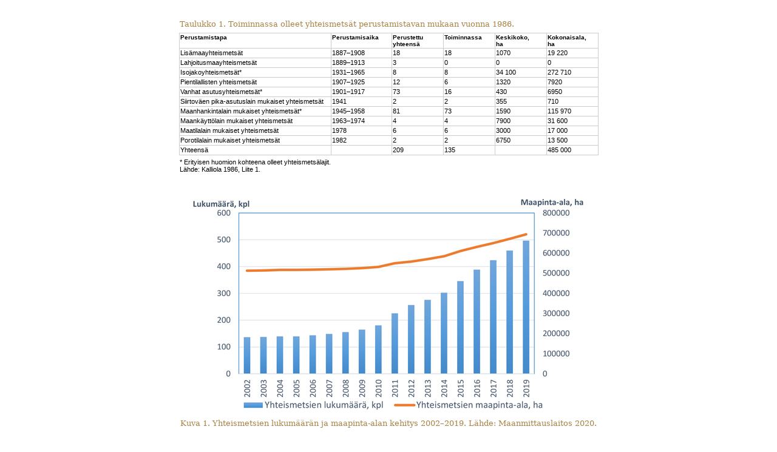

--- FILE ---
content_type: text/html; charset=UTF-8
request_url: https://www.metsatieteenaikakauskirja.fi/raw/10393
body_size: 946
content:
<!DOCTYPE html>
<html lang="fi">
    <head>
        <meta charset="utf-8">
        <meta name="viewport" content="width=device-width, initial-scale=1">

        <title>Metsätieteen aikakauskirja</title>

        <link href="/css/aika/style.css" rel="stylesheet" type="text/css" />
<link href="/css/aika/issue.css" rel="stylesheet" type="text/css" />
<link href="/css/aika/article.css" rel="stylesheet" type="text/css" />
<link href="/css/aika/aika.css" rel="stylesheet" type="text/css" />

<script src="/js/aika/jquery-3.1.1.min.js" type="text/javascript"></script>
<script src="/js/aika/jquery.sticky.js" type="text/javascript"></script>
<script src="/js/aika/aika.js" type="text/javascript"></script>
    </head>
    <body>
        <div id="raw_content">
            <div class="raw_block"><table class="article_table" width="690">  <colgroup span="1" style="width:250px;" />  				<colgroup span="1" style="width:100px;" />  <colgroup span="4" style="width:85px;" />    			<tbody>  				<tr class="No-Table-Style">  					<td class="No-Table-Style table-caption" colspan="6">Taulukko 1. Toiminnassa olleet yhteismetsät perustamistavan mukaan vuonna 1986.					</td>  				</tr>  				<tr class="No-Table-Style">  					<td class="No-Table-Style table-col-head">Perustamistapa					</td>  					<td class="No-Table-Style table-col-head">Perustamisaika					</td>  					<td class="No-Table-Style table-col-head">Perustettu yhteensä					</td>  					<td class="No-Table-Style table-col-head">Toiminnassa					</td>  					<td class="No-Table-Style table-col-head">Keskikoko,<br />ha					</td>  					<td class="No-Table-Style table-col-head">Kokonaisala,<br /> ha					</td>  				</tr>  				<tr class="No-Table-Style">  					<td class="No-Table-Style table-cell">Lisämaayhteismetsät					</td>  					<td class="No-Table-Style table-cell">1887–1908					</td>  					<td class="No-Table-Style table-cell">18					</td>  					<td class="No-Table-Style table-cell">18					</td>  					<td class="No-Table-Style table-cell">1070					</td>  					<td class="No-Table-Style table-cell">19 220					</td>  				</tr>  				<tr class="No-Table-Style">  					<td class="No-Table-Style table-cell">Lahjoitusmaayhteismetsät					</td>  					<td class="No-Table-Style table-cell">1889–1913					</td>  					<td class="No-Table-Style table-cell">3					</td>  					<td class="No-Table-Style table-cell">0					</td>  					<td class="No-Table-Style table-cell">0					</td>  					<td class="No-Table-Style table-cell">0					</td>  				</tr>  				<tr class="No-Table-Style">  					<td class="No-Table-Style table-cell">Isojakoyhteismetsät*					</td>  					<td class="No-Table-Style table-cell">1931–1965					</td>  					<td class="No-Table-Style table-cell">8					</td>  					<td class="No-Table-Style table-cell">8					</td>  					<td class="No-Table-Style table-cell">34 100					</td>  					<td class="No-Table-Style table-cell">272 710					</td>  				</tr>  				<tr class="No-Table-Style">  					<td class="No-Table-Style table-cell">Pientilallisten yhteismetsät					</td>  					<td class="No-Table-Style table-cell">1907–1925					</td>  					<td class="No-Table-Style table-cell">12					</td>  					<td class="No-Table-Style table-cell">6					</td>  					<td class="No-Table-Style table-cell">1320					</td>  					<td class="No-Table-Style table-cell">7920					</td>  				</tr>  				<tr class="No-Table-Style">  					<td class="No-Table-Style table-cell">Vanhat asutusyhteismetsät*					</td>  					<td class="No-Table-Style table-cell">1901–1917					</td>  					<td class="No-Table-Style table-cell">73					</td>  					<td class="No-Table-Style table-cell">16					</td>  					<td class="No-Table-Style table-cell">430					</td>  					<td class="No-Table-Style table-cell">6950					</td>  				</tr>  				<tr class="No-Table-Style">  					<td class="No-Table-Style table-cell">Siirtoväen pika-asutuslain mukaiset yhteismetsät					</td>  					<td class="No-Table-Style table-cell">1941					</td>  					<td class="No-Table-Style table-cell">2					</td>  					<td class="No-Table-Style table-cell">2					</td>  					<td class="No-Table-Style table-cell">355					</td>  					<td class="No-Table-Style table-cell">710					</td>  				</tr>  				<tr class="No-Table-Style">  					<td class="No-Table-Style table-cell">Maanhankintalain mukaiset yhteismetsät*					</td>  					<td class="No-Table-Style table-cell">1945–1958					</td>  					<td class="No-Table-Style table-cell">81					</td>  					<td class="No-Table-Style table-cell">73					</td>  					<td class="No-Table-Style table-cell">1590					</td>  					<td class="No-Table-Style table-cell">115 970					</td>  				</tr>  				<tr class="No-Table-Style">  					<td class="No-Table-Style table-cell">Maankäyttölain mukaiset yhteismetsät					</td>  					<td class="No-Table-Style table-cell">1963–1974					</td>  					<td class="No-Table-Style table-cell">4					</td>  					<td class="No-Table-Style table-cell">4					</td>  					<td class="No-Table-Style table-cell">7900					</td>  					<td class="No-Table-Style table-cell">31 600					</td>  				</tr>  				<tr class="No-Table-Style">  					<td class="No-Table-Style table-cell">Maatilalain mukaiset yhteismetsät					</td>  					<td class="No-Table-Style table-cell">1978					</td>  					<td class="No-Table-Style table-cell">6					</td>  					<td class="No-Table-Style table-cell">6					</td>  					<td class="No-Table-Style table-cell">3000					</td>  					<td class="No-Table-Style table-cell">17 000					</td>  				</tr>  				<tr class="No-Table-Style">  					<td class="No-Table-Style table-cell">Porotilalain mukaiset yhteismetsät					</td>  					<td class="No-Table-Style table-cell">1982					</td>  					<td class="No-Table-Style table-cell">2					</td>  					<td class="No-Table-Style table-cell">2					</td>  					<td class="No-Table-Style table-cell">6750					</td>  					<td class="No-Table-Style table-cell">13 500					</td>  				</tr>  				<tr class="No-Table-Style">  					<td class="No-Table-Style table-last-row">Yhteensä					</td>  					<td class="No-Table-Style table-last-row" />  					<td class="No-Table-Style table-last-row">209					</td>  					<td class="No-Table-Style table-last-row">135					</td>  					<td class="No-Table-Style table-last-row" />  					<td class="No-Table-Style table-last-row">485 000					</td>  				</tr>  				<tr class="No-Table-Style">  					<td class="No-Table-Style table-footnote" colspan="6">* Erityisen huomion kohteena olleet yhteismetsälajit.						<br>  				    Lähde: Kalliola 1986, Liite 1. </td>  				</tr>  			</tbody>  		</table></div><div class="raw_block"><img src="/img/article10393/1.jpg" alt="1" width="650" height="350" class="main_image"/></div><div><p class="fig-caption">Kuva 1. Yhteismetsien lukumäärän ja maapinta-alan kehitys 2002–2019. Lähde: Maanmittauslaitos 2020.</p></div>
        </div>
    </body>
</html>


--- FILE ---
content_type: text/css
request_url: https://www.metsatieteenaikakauskirja.fi/css/aika/issue.css
body_size: 264
content:
/* CSS for the Issue template */

/* Left column */
div.issue_list {

}

div.issue_list_volume {

}

div.issue_list_issue {
	margin-left: 30px;
}

a.issue_list_link {
	font-size: 1.1em;
}

.issue_list_archive_body .issue_list_link {
	margin-left: 15px;
}

/* Middle column, article list */
div.article_list {

}

.article_list_item_authors {
	font-family: "Verdana", sans-serif;
	font-size: 13px;
	line-height: 20px;
	font-weight: normal;
	color: #344F51;
}

div.article_list_item {
	margin-top: 20px;
}

span.article_list_item_category {
	color: #932828;
	color: #000;
}

span.article_list_item_link {
	color: #344F51;
}

span.article_list_item_title {
	font-weight: bold;
	color: #000;
}

div.article_list_item_section1 {
	color: #344F51;
}

div.article_list_item_section3 {
	margin-top: 10px;
	margin-left: 40px;
	color: #000;
}

.width95percent {
	width: 95%;
}
